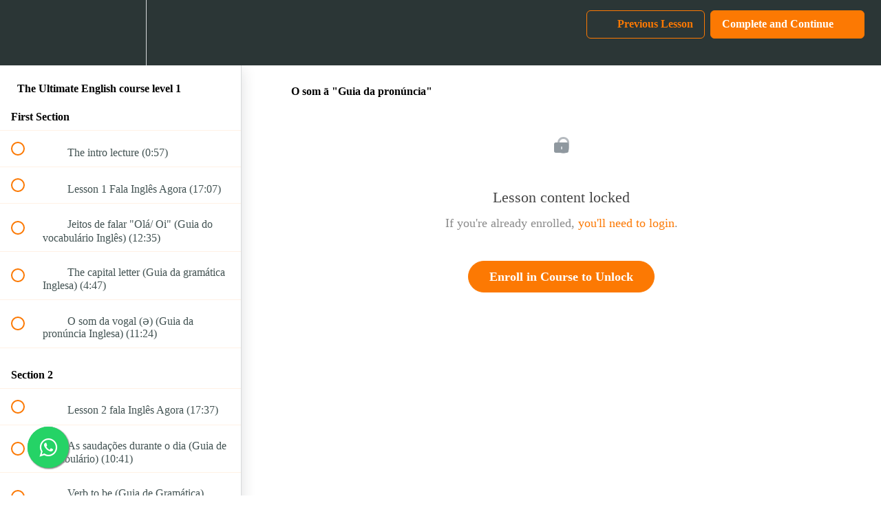

--- FILE ---
content_type: text/html; charset=utf-8
request_url: https://www.google.com/recaptcha/api2/aframe
body_size: 183
content:
<!DOCTYPE HTML><html><head><meta http-equiv="content-type" content="text/html; charset=UTF-8"></head><body><script nonce="jyZNttJHhe-Dzg2I8gJTUg">/** Anti-fraud and anti-abuse applications only. See google.com/recaptcha */ try{var clients={'sodar':'https://pagead2.googlesyndication.com/pagead/sodar?'};window.addEventListener("message",function(a){try{if(a.source===window.parent){var b=JSON.parse(a.data);var c=clients[b['id']];if(c){var d=document.createElement('img');d.src=c+b['params']+'&rc='+(localStorage.getItem("rc::a")?sessionStorage.getItem("rc::b"):"");window.document.body.appendChild(d);sessionStorage.setItem("rc::e",parseInt(sessionStorage.getItem("rc::e")||0)+1);localStorage.setItem("rc::h",'1768771344403');}}}catch(b){}});window.parent.postMessage("_grecaptcha_ready", "*");}catch(b){}</script></body></html>